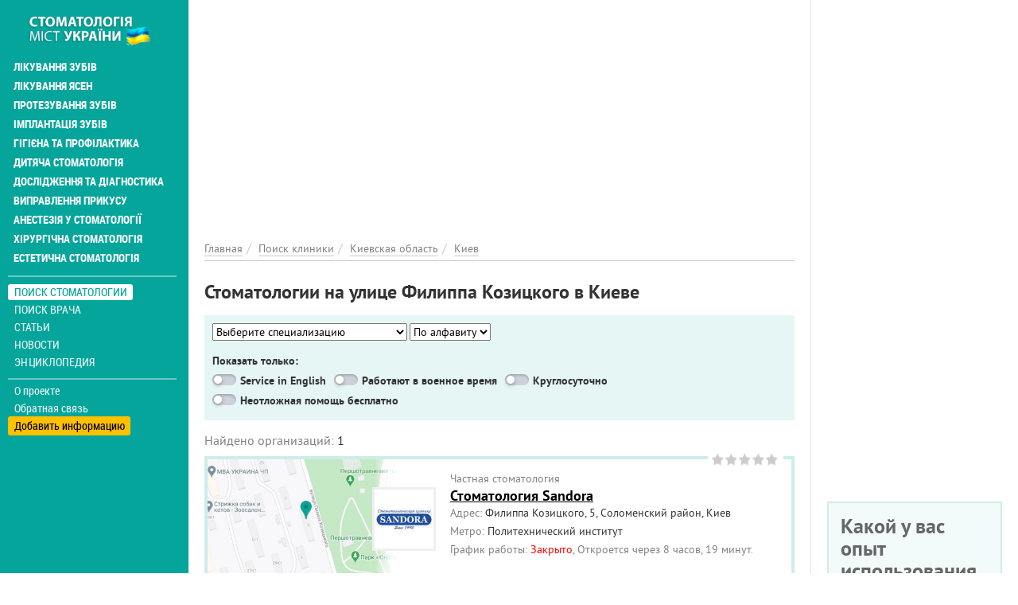

--- FILE ---
content_type: text/html; charset=utf-8
request_url: https://stomatolog.city/kievskaya-oblast/kiev/filippa-kozickogo
body_size: 10511
content:
<!DOCTYPE html>
<html lang="ru" dir="ltr">
<head>
  <meta charset="utf-8">
  <meta name="viewport" content="width=device-width, initial-scale=1.0">
  <meta name="google-site-verification" content="CVsGjcfeqAoDuGahitNqHMGKr4HviD5g3_2M7dLAfO4" />
  <!--[if IE]><![endif]-->
<meta http-equiv="Content-Type" content="text/html; charset=utf-8" />
<link rel="shortcut icon" href="https://stomatolog.city/sites/default/files/fi_2.png" type="image/png" />
<meta name="description" content="Полный список стоматологических клиник и кабинетов Киевская область, Киев, Филиппа Козицкого. Отзывы, график работы, контакты." />
<meta name="robots" content="follow, index" />
<meta name="rights" content="Stomatolog.City" />
<link rel="canonical" href="https://stomatolog.city/kievskaya-oblast/kiev/filippa-kozickogo" />
<meta http-equiv="content-language" content="Русский" />
<meta property="og:site_name" content="Stomatolog City" />
<meta property="og:type" content="article" />
<meta property="og:url" content="https://stomatolog.city/kievskaya-oblast/kiev/filippa-kozickogo" />
<meta property="og:title" content="Филиппа Козицкого" />
  <title>Вся стоматология Киевская область, Киев, Филиппа Козицкого – отзывы, рейтинг, прайс 2026 на Stomatolog City</title>
  <link type="text/css" rel="stylesheet" href="/sites/default/files/advagg_css/css__IALKc_R3zv-R84IDij4Zx7WAPsi22g0WHGute1VymkM__xVhZcOkl2iTI5vz0jTDGB8MWxeg7m79ieQWxEC-n7l0__ObGn0ECcm9tomY2FvJpOm6SA5Kvw39eVeuh5SR-bQUk.css" media="all" />
<link type="text/css" rel="stylesheet" href="/sites/default/files/advagg_css/css__E6qByeZmbufCnwrVcAb71-t9wRtDzJ7VFtjB43Bfu9g__2Sgp44oDLNvATOa6uaLLX5IgMyEgeTiFOwepyt3RcyI__ObGn0ECcm9tomY2FvJpOm6SA5Kvw39eVeuh5SR-bQUk.css" media="all" />
  <!-- HTML5 element support for IE6-8 -->
  <!--[if lt IE 9]>
    <script src="https://cdn.jsdelivr.net/html5shiv/3.7.3/html5shiv-printshiv.min.js"></script>
  <![endif]-->
  <link rel="preload" href="/sites/all/themes/portal/fonts/ptsans-webfont/ptsans-webfont.woff2" as="font" type="font/woff2" crossorigin="anonymous">
  <link rel="preload" href="/sites/all/themes/portal/fonts/ptsans-bold-webfont/ptsans-bold-webfont.woff2" as="font" type="font/woff2" crossorigin="anonymous">
  <link rel="preload" href="/sites/all/themes/portal/fonts/robotocondensed-webfont.woff2" as="font" type="font/woff2" crossorigin="anonymous">
  <link rel="preload" href="/sites/all/themes/portal/fonts/roboto-condensed-bold-webfont.woff2" as="font" type="font/woff2" crossorigin="anonymous">
  <link rel="preload" href="/sites/all/themes/portal/fonts/font-awesome-4.7.0/fonts/fontawesome-webfont.woff2?v=4.7.0" as="font" type="font/woff2" crossorigin="anonymous">
  <script async src="https://www.googletagmanager.com/gtag/js?id=G-RFZFYLWD90"></script><script>window.dataLayer = window.dataLayer || []; function gtag(){dataLayer.push(arguments);} gtag('js', new Date()); gtag('config', 'G-RFZFYLWD90'); </script>
  </head>
<body class="html not-front not-logged-in one-sidebar sidebar-first page-taxonomy page-taxonomy-term page-taxonomy-term- page-taxonomy-term-20106 i18n-ru" >
<div class="main-wrapper"><div id="skip-link"><a href="#main-content" class="element-invisible element-focusable">Перейти к основному содержанию</a></div>
<div id="myNav" class="overlay"><a class="navbar-brand custom-nav-br" href="/" title="Главная"><img class="img-responsive" src="https://stomatolog.city/sites/default/files/logo_9.png" alt="Главная" width="200" height="50" /></a><a href="javascript:void(0)" class="closebtn" onclick="closeNav()">+</a><div class="overlay-content"><ul id="mainUl" class="over-ul" itemscope itemtype="http://schema.org/SiteNavigationElement"><li class="first expanded"><a href="/service/likuvannya-zubiv" title="Лечение зубов" itemprop="url">Лікування зубів</a></li><li class="expanded"><a href="/service/likuvannya-yasen" title="Лечение десен" itemprop="url">Лікування ясен</a></li><li class="expanded"><a href="/service/protezuvannya-zubiv" title="Протезирование зубов" itemprop="url">Протезування зубів</a></li><li class="expanded"><a href="/service/implantaciya-zubiv" title="Имплантация зубов" itemprop="url">Імплантація зубів</a></li><li class="expanded"><a href="/service/gigiiena-ta-profilaktika" title="Профилактика и гигиена" itemprop="url">Гігієна та профілактика</a></li><li class="expanded"><a href="/service/dityacha-stomatologiya" title="Детская стоматология" itemprop="url">Дитяча стоматологія</a></li><li class="expanded"><a href="/service/doslidzhennya-ta-diagnostika" title="Исследования и диагностика" itemprop="url">Дослідження та діагностика</a></li><li class="expanded"><a href="/service/vipravlennya-prikusu" title="Исправление прикуса" itemprop="url">Виправлення прикусу</a></li><li class="expanded"><a href="/service/anesteziya-u-stomatologiyi" title="Анестезия в стоматологии" itemprop="url">Анестезія у стоматології</a></li><li class="expanded"><a href="/service/hirurgichna-stomatologiya" title="Хирургическая стоматология" itemprop="url">Хірургічна стоматологія</a></li><li class="last expanded"><a href="/service/estetichna-stomatologiya" title="Эстетическая стоматология" itemprop="url">Естетична стоматологія</a></li></ul><ul class="detached" itemscope itemtype="http://schema.org/SiteNavigationElement"><li class="first leaf active-trail menu-mlid-2725"><a href="/places" class="active-trail active" itemprop="url" title="Поиск стоматологии">Поиск стоматологии</a></li><li class="leaf menu-mlid-2724"><a href="/specialists" itemprop="url" title="Поиск врача">Поиск врача</a></li><li class="leaf has-children menu-mlid-2006"><a href="/articles" itemprop="url" title="Статьи">Статьи</a></li><li class="leaf has-children menu-mlid-2960"><a href="/news" itemprop="url" title="Новости">Новости</a></li><li class="last leaf has-children menu-mlid-2954"><a href="/thesaurus" itemprop="url" title="Энциклопедия">Энциклопедия</a></li></ul><ul class="nav-footer"><li class="first leaf menu-mlid-2002"><a href="/o-proekte-stomatolog-city" title="О проекте">О проекте</a></li><li class="leaf menu-mlid-2041"><a href="/feedback" title="Обратная связь">Обратная связь</a></li><li class="last leaf menu-mlid-2416"><a href="/add-place" title="Добавить информацию">Добавить информацию</a></li></ul></div></div><div class="container-fluid"><div class="col-xs-12 openbar"><a href="/" title="Главная"><img class="img-responsive" src="https://stomatolog.city/sites/default/files/logo_9.png" alt="Главная" width="200" height="50" /></a><span onclick="openNav()">☰</span></div></div><div class="container-fluid flex-row-cont-fluid"><div class="col-xs-12 col-lg-9"><div class="banner-container current-full"><div id="block-block-58" class="block-block"><style>
@media (max-width: 360px) {
.topblock{
height: 300px;
text-align: center;
margin-bottom: 20px;
}
}
@media (max-width: 390px) {
.topblock{
height: 327px;
text-align: center;
margin-bottom: 20px
}
}
@media (max-width: 410px) {
.topblock{
height: 345px;
text-align: center;
margin-bottom: 20px
}
}
@media (max-width: 760px) {
.topblock{
height: 280px;
text-align: center;
margin-bottom: 20px
}
}
@media (min-width: 1024px) {
.topblock{
height: 300px;
text-align: center;
margin-bottom: 20px
}
}
</style><ins class="adsbygoogle topblock" style="display:block" data-ad-client="ca-pub-7273664471331744" data-ad-slot="1136077337" data-ad-format="auto" data-full-width-responsive="true"></ins>
<script>
(adsbygoogle = window.adsbygoogle || []).push({});
</script></div></div><div class="cont-bread current-full" itemscope itemtype="http://schema.org/BreadcrumbList"><ol class="breadcrumb"><li itemprop="itemListElement" itemscope itemtype="http://schema.org/ListItem"><a itemprop="item" href="/" title="Главная"><span itemprop="name">Главная</span></a><meta itemprop="position" content="1" /></li><li itemprop="itemListElement" itemscope itemtype="http://schema.org/ListItem"><a itemprop="item" href="/places" title="Поиск клиники"><span itemprop="name">Поиск клиники</span></a><meta itemprop="position" content="2" /></li><li itemprop="itemListElement" itemscope itemtype="http://schema.org/ListItem"><a itemprop="item" href="https://stomatolog.city/kievskaya-oblast" title="Киевская область"><span itemprop="name">Киевская область</span></a><meta itemprop="position" content="3" /></li><li itemprop="itemListElement" itemscope itemtype="http://schema.org/ListItem"><a itemprop="item" href="https://stomatolog.city/kievskaya-oblast/kiev" title="Киев"><span itemprop="name">Киев</span></a><meta itemprop="position" content="4" /></li></ol></div><div class="col-xs-12 left"><div class="page-title-block"><h1>Стоматологии на улице Филиппа Козицкого в Киеве</h1></div><div id="block-views-exp-term-place-page-4" class="block-views"><form class="ctools-auto-submit-full-form" action="/kievskaya-oblast/kiev/filippa-kozickogo" method="get" id="views-exposed-form-term-place-page-4" accept-charset="UTF-8"><div class="form-item form-type-select form-item-specialization"> <select id="edit-specialization" name="specialization" class="form-select"><option value="All" selected="selected">Выберите специализацию</option><option value="20265">Гигиена полости рта</option><option value="20260">Детская стоматология</option><option value="20267">Имплантация зубов</option><option value="20264">Лечение десен</option><option value="20262">Лечение зубов</option><option value="20268">Ортодонтия (исправление прикуса)</option><option value="20270">Отбеливание зубов</option><option value="20266">Протезирование зубов</option><option value="20271">Хирургическая стоматология</option><option value="20263">Эндодонтия (лечение каналов)</option><option value="20269">Эстетическая стоматология</option></select></div><div class="form-item form-type-select form-item-alfabet"> <select id="edit-alfabet" name="alfabet" class="form-select"><option value="All" selected="selected">По алфавиту</option><option value="19296">А</option></select></div><div id="edit-addit-wrapper" class="views-exposed-widget views-widget-filter-field_place_addit_info_value"> <label for="edit-addit">Показать только: </label><div class="form-item form-type-select form-item-addit"><div class="form-checkboxes bef-select-as-checkboxes"><div class="bef-checkboxes"><div class="form-item form-type-bef-checkbox form-item-edit-addit-1"> <input type="checkbox" name="addit[]" id="edit-addit-1" value="1" /> <label class='option' for='edit-addit-1'>Service in English</label></div><div class="form-item form-type-bef-checkbox form-item-edit-addit-2"> <input type="checkbox" name="addit[]" id="edit-addit-2" value="2" /> <label class='option' for='edit-addit-2'>Работают в военное время</label></div><div class="form-item form-type-bef-checkbox form-item-edit-addit-3"> <input type="checkbox" name="addit[]" id="edit-addit-3" value="3" /> <label class='option' for='edit-addit-3'>Круглосуточно</label></div><div class="form-item form-type-bef-checkbox form-item-edit-addit-4"> <input type="checkbox" name="addit[]" id="edit-addit-4" value="4" /> <label class='option' for='edit-addit-4'>Неотложная помощь бесплатно</label></div></div></div></div></div><input class="ctools-use-ajax ctools-auto-submit-click js-hide form-submit" type="submit" id="edit-submit-term-place" name="" value="Применить" /></form></div><div class="view-term-place clinics view-dom-id-9292ba3edb7b848bc580eb203babb4b9"><p class="count-info"><span class="gray-text">Найдено организаций: </span>1</p><div class="view-content"><div class="item-label"><div class="clinics-item top-places"><div class="globalrating place-rating"><div class="clearfix fivestar-average-stars"><div class="fivestar-static-item"><div class="form-item form-type-item"><div class="fivestar-default"><div class="fivestar-widget-static fivestar-widget-static-vote fivestar-widget-static-5 clearfix"><div class="star star-1 star-odd star-first"><span class="off">0</span></div><div class="star star-2 star-even"><span class="off"></span></div><div class="star star-3 star-odd"><span class="off"></span></div><div class="star star-4 star-even"><span class="off"></span></div><div class="star star-5 star-odd star-last"><span class="off"></span></div></div></div><div class="description"><div class="fivestar-summary fivestar-summary-"></div></div></div></div></div></div><div class="clinic-item-content"><div class="rubrick-info">Частная cтоматология</div><a href="/kievskaya-oblast/kiev/stomatologiya-sandora" class="clinic-ancor" title="Стоматология Sandora">Стоматология Sandora</a><div class="cl-it-info"><span class="gray-text">Адрес:</span> Филиппа Козицкого, 5, Соломенский район, Киев</div><div class="cl-it-info"><span class="gray-text">Метро: </span>Политехнический институт</div><div class="clinic-item-right"><div class="clinic-item-right teaser"><img typeof="foaf:Image" class="img-responsive img-fluid" src="/sites/all/themes/news/images/loader.gif" data-src="https://stomatolog.city/sites/default/files/styles/photo-400x300/public/images/map/staticmap-80739.jpg?itok=JVaJ49Wj" width="400" height="300" alt="Стоматологическая клиника «Sandora» - на карте" title="Стоматологическая клиника «Sandora» - на карте" /><span class="logo-in-clinic-itm-right"><img typeof="foaf:Image" class="img-responsive img-fluid" src="/sites/all/themes/news/images/loader.gif" data-src="https://stomatolog.city/sites/default/files/styles/thumbnail/public/images/logo/logo_2932.jpg?itok=l0u5DJqE" width="100" height="100" alt="Стоматологическая клиника «Sandora»" title="Стоматологическая клиника «Sandora»" /></span></div></div><span class="oh-wrapper"><span class="oh-display"><span class="oh-display-label" style="width: 7.8em;">понедельник: </span><span class="oh-display-times oh-display-hours oh-display-current">9:00-20:00 </span></span><span class="oh-display"><span class="oh-display-label" style="width: 7.8em;">вторник: </span><span class="oh-display-times oh-display-hours">9:00-20:00 </span></span><span class="oh-display"><span class="oh-display-label" style="width: 7.8em;">среда: </span><span class="oh-display-times oh-display-hours">9:00-20:00 </span></span><span class="oh-display"><span class="oh-display-label" style="width: 7.8em;">четверг: </span><span class="oh-display-times oh-display-hours">9:00-20:00 </span></span><span class="oh-display"><span class="oh-display-label" style="width: 7.8em;">пятница: </span><span class="oh-display-times oh-display-hours">9:00-20:00 </span></span><span class="oh-display"><span class="oh-display-label" style="width: 7.8em;">суббота: </span><span class="oh-display-times oh-display-hours">9:00-20:00 </span></span><span class="oh-display"><span class="oh-display-label" style="width: 7.8em;">воскресенье: </span><span class="oh-display-times oh-display-hours">9:00-20:00 </span></span></span><div class="office-hours"><span class="office-hours-item"></span></div></div></div></div></div></div><div id="block-views-term-descriptions-block-1" class="block-views"></div></div></div><div class="col-xs-12 col-lg-3 banner-full text-left"><div id="block-block-55" class="block-block right-column-block"><ins class="adsbygoogle" style="display:block" data-ad-client="ca-pub-7273664471331744" data-ad-slot="2129331473" data-ad-format="auto" data-full-width-responsive="true"></ins>
<script>
(adsbygoogle = window.adsbygoogle || []).push({});
</script></div><div id="block-views-polls-block-2" class="block-views right-column-block"><div id="block-views-polls-block_2-ajax-content" class="ajaxblocks-wrapper-8"><script type="text/javascript"></script><noscript><div class="poll-single right-block"><div class="view-content"><div class="poll-single-item"> <span class="poll-title">Как часто Вы меняете зубную щетку?</span><div class="poll-teaser" about="/poll/84197" typeof="sioc:Post sioct:Poll"><form class="ajax-poll ajax-vote" action="/kievskaya-oblast/kiev/filippa-kozickogo" method="post" id="poll-view-voting" accept-charset="UTF-8"><div class="poll"><div class="vote-form"><div class="choices"><div class="form-item form-type-radios form-item-choice"> <label class="element-invisible" for="edit-choice">Варианты </label><div id="edit-choice" class="form-radios"><div class="form-item form-type-radio form-item-choice"> <input type="radio" id="edit-choice-10" name="choice" value="10" class="form-radio" /> <label class="option" for="edit-choice-10">Каждые три месяца </label></div><div class="form-item form-type-radio form-item-choice"> <input type="radio" id="edit-choice-11" name="choice" value="11" class="form-radio" /> <label class="option" for="edit-choice-11">Раз в полгода </label></div><div class="form-item form-type-radio form-item-choice"> <input type="radio" id="edit-choice-12" name="choice" value="12" class="form-radio" /> <label class="option" for="edit-choice-12">Раз в год </label></div><div class="form-item form-type-radio form-item-choice"> <input type="radio" id="edit-choice-13" name="choice" value="13" class="form-radio" /> <label class="option" for="edit-choice-13">Смотрю по состоянию щетинок </label></div><div class="form-item form-type-radio form-item-choice"> <input type="radio" id="edit-choice-14" name="choice" value="14" class="form-radio" /> <label class="option" for="edit-choice-14">Одна жизнь - одна щетка :) </label></div></div></div></div> <input type="submit" id="edit-vote" name="op" value="Голосовать" class="form-submit" /><div class="results-link"><a href="/poll/84197" class="btn btn-default" title="Просмотр результатов текущего опроса." rel="nofollow">Результаты</a></div></div> <input type="hidden" name="form_build_id" value="form-3FdP2uJuZAi7Ny68GXnzqB21nker55fuk8NdUQkMT5E" /><input type="hidden" name="form_id" value="poll_view_voting" /><input type="hidden" name="ajax_url" value="/poll/ajax/vote/84197/0/0" /><input type="hidden" name="ajax_text" value="Voting..." /></div></form></div><div class="all-polls-link"><a href="/polls" title="Архив опросов">Архив опросов</a></div></div></div></div></noscript></div></div><div id="block-views-news-right-blocks-block-3" class="block-views news-with-more right-column-block"><p class="section">Популярные новости</p><div class="side-news"><div class="view-news-right-blocks four-announce"><div class="announce-item first-anounce"> <a href="/news/lechenie-desen/veyping-i-yasna-u-2025-shcho-pokazuyut-ostanni-dani" title=""><img typeof="foaf:Image" class="img-responsive img-fluid" src="https://stomatolog.city/sites/default/files/styles/portfoliolist-460x300/public/images/news/veyping-i-yasna-u-2025-shcho-pokazuyut-ostanni-dani.jpg?itok=fh6J7muG" width="460" height="300" alt="Вейпінг і ясна у 2025: що показують останні дані" title="Вейпінг і ясна у 2025: що показують останні дані" /></a><p class="date-time">11.01.2026 / <span class="category">Лечение десен</span></p> <a href="/news/lechenie-desen/veyping-i-yasna-u-2025-shcho-pokazuyut-ostanni-dani" title="Вейпінг і ясна у 2025: що показують останні дані">Вейпінг і ясна у 2025: що показують останні дані</a></div><div class="announce-item"><p class="date-time">20.12.2024 / <span class="category">Новости</span></p> <a href="/news/novosti/25-let-innovaciy-v-stomatologii-intervyu-s-anastasiey-opanasyuk" title="25 лет инноваций в стоматологии. Интервью с Анастасией Опанасюк ">25 лет инноваций в стоматологии. Интервью с Анастасией Опанасюк </a></div><div class="announce-item"><p class="date-time">11.01.2026 / <span class="category">Лечение десен</span></p> <a href="/news/lechenie-desen/veyping-i-yasna-u-2025-shcho-pokazuyut-ostanni-dani" title="Вейпінг і ясна у 2025: що показують останні дані">Вейпінг і ясна у 2025: що показують останні дані</a></div><div class="announce-item"><p class="date-time">22.12.2025 / <span class="category">Эстетическая стоматология</span></p> <a href="/news/esteticheskaya-stomatologiya/garyachiy-napiy-pislya-moroziva-chomu-stomatologi-ne-radyat" title="Гарячий напій після морозива: чому стоматологи не радять поєднувати «холодне + гаряче» і як захистити зуби">Гарячий напій після морозива: чому стоматологи не радять поєднувати «холодне + гаряче» і як захистити зуби</a></div><div class="announce-item"><p class="date-time">05.11.2025 / <span class="category">Лечение зубов</span></p> <a href="/news/lechenie-zubov/gel-dlya-vidnovlennya-emali-shcho-vidomo-na-sogodni-ta-yak-ce-mozhe-zminiti" title="Гель для відновлення емалі: що відомо на сьогодні та як це може змінити стоматологію в Україні">Гель для відновлення емалі: що відомо на сьогодні та як це може змінити стоматологію в Україні</a></div><div class="announce-item"><p class="date-time">17.10.2025 / <span class="category">Эстетическая стоматология</span></p> <a href="/news/esteticheskaya-stomatologiya/tatuirovki-na-zubah-chto-bezopasno-chto-opasno-dlya-zhivyh-zubov" title="Татуировки на зубах: что безопасно, а что опасно для «живых» зубов — экспертный разбор от украинского стоматолога">Татуировки на зубах: что безопасно, а что опасно для «живых» зубов — экспертный разбор от украинского стоматолога</a></div><div class="news-more text-right"><a class="more-link" href="/news">Все новости</a></div></div></div></div><div id="block-views-articles-right-blocks-block" class="block-views right-column-block"><div class="side-news"><div class="view-articles-right-blocks four-announce"><div class="announce-item"><p class="date-time"><span class="category">Дитяча стоматологія</span></p> <a href="/articles/dityacha-stomatologiya/flyus-na-molochnomu-zubi-u-ditini-7-8-rokiv-koli-likuvati-kanali" title="«Флюс» на молочному зубі у дитини 7–8 років: коли лікувати канали, а коли безпечніше видалити">«Флюс» на молочному зубі у дитини 7–8 років: коли лікувати канали, а коли безпечніше видалити</a></div><div class="announce-item"><p class="date-time"><span class="category">Рекомендації стоматолога</span></p> <a href="/articles/rekomendaciyi-stomatologa/chutlivist-zubiv-uzimku-chomu-zrostaie-yak-likuvati-i-shcho" title="Чутливість зубів узимку: чому зростає, як лікувати і що робити вдома">Чутливість зубів узимку: чому зростає, як лікувати і що робити вдома</a></div><div class="announce-item"><p class="date-time"><span class="category">Лікування ясен</span></p> <a href="/articles/likuvannya-yasen/parodontit-i-sposib-zhittya-yak-son-stres-bruksizm-cukor-i-kurinnya-realno" title="Пародонтит і спосіб життя: як сон, стрес, бруксизм, цукор і куріння реально змінюють прогноз лікування">Пародонтит і спосіб життя: як сон, стрес, бруксизм, цукор і куріння реально змінюють прогноз лікування</a></div><div class="announce-item"><p class="date-time"><span class="category">Лікування зубів</span></p> <a href="/articles/lechenie-zubov/amalgama-pochemu-klassicheskaya-serebryanaya-plomba-ustupaet-sovremennym" title="Амальгама: почему «классическая» серебряная пломба уступает современным материалам">Амальгама: почему «классическая» серебряная пломба уступает современным материалам</a></div><div class="announce-item"><p class="date-time"><span class="category">Лікування зубів</span></p> <a href="/articles/lechenie-zubov/lechenie-kisty-zuba-kogda-spasaet-perelechivanie-kanalov-kogda-nuzhna" title="Лечение кисты зуба: когда спасает перелечивание каналов, а когда нужна операция">Лечение кисты зуба: когда спасает перелечивание каналов, а когда нужна операция</a></div><div class="announce-item"><p class="date-time"><span class="category">Лікування ясен</span></p> <a href="/articles/lechenie-desen/parodontit-i-obraz-zhizni-kak-son-stress-bruksizm-sahar-i-kurenie-realno" title="Пародонтит и образ жизни: как сон, стресс, бруксизм, сахар и курение реально меняют прогноз лечения">Пародонтит и образ жизни: как сон, стресс, бруксизм, сахар и курение реально меняют прогноз лечения</a></div><div class="announce-item"><p class="date-time"><span class="category">Виправлення прикусу</span></p> <a href="/articles/ispravlenie-prikusa/prozrachnye-kappy-20-house-proizvodstvo-i-pryamoy-3d-pechatnyy-cikl" title="Прозрачные каппы 2.0: in-house-производство и прямой 3D-печатный цикл — быстрее старт, меньше ожидания">Прозрачные каппы 2.0: in-house-производство и прямой 3D-печатный цикл — быстрее старт, меньше ожидания</a></div></div></div></div></div></div><footer class="container-fluid"><div class="col-xs-12"><div class="row footer-content-wrapper"><div id="block-menu-block-10" class="block-menu-block col-xs-12 col-md-4"><p class="section">Рейтинги</p><ul class="foot-ul"><li class="first leaf menu-mlid-2303"><a href="/rating" title="Рейтинг стоматологій">Рейтинг стоматологій</a></li><li class="leaf menu-mlid-2304"><a href="/specialists-rating" title="Рейтинг стоматологів">Рейтинг стоматологів</a></li><li class="last leaf menu-mlid-2305"><a href="/insurance-rating" title="Рейтинг страхових компаній">Рейтинг страхових компаній</a></li></ul></div><div id="block-menu-block-11" class="block-menu-block col-xs-12 col-md-4"><p class="section">Рекламодателям</p><ul class="foot-ul"><li class="first leaf has-children menu-mlid-2990"><a href="/specialists-type" title="Спеціалізації">Спеціалізації</a></li><li class="leaf menu-mlid-2850"><a href="https://stomatolog.city/add-place" title="Додати інформацію">Додати інформацію</a></li><li class="leaf menu-mlid-2307"><a href="/feedback" title="Зворотній зв&#039;язок">Зворотній зв&#039;язок</a></li><li class="last leaf menu-mlid-2288"><a href="/o-proekte-stomatolog-city" title="Про проект">Про проект</a></li></ul></div><div id="block-copyright-block-copyright-block" class="block-copyright-block col-xs-12"><p class="grey-lg">Наш сайт є загальнодоступним інформаційним ресурсом і вся інформація, розміщена на ньому, взята з відкритих джерел – офіційний сайт організації, пошукова система google, офіційна сторінка в соціальних мережах (facebook, instagram). Адміністрація сайту не завжди поділяє думку авторів статей та не несе відповідальності за зміст інформації, що розміщується відвідувачами ресурсу.<br>Усі права захищені. Stomatolog City, 2020-2026</p></div></div></div> </footer><div class="scroll-to-top-full-height"><div class="scroll-to-top"></div></div><div class="mobile-menu-btn-in-bottom"><div></div><div></div><div></div></div><!--[if lte IE 9]>
<script type="text/javascript" src="/sites/default/files/advagg_js/js__2nu-f_-MK33dRIQaWIdLP84wUiGzIZwBgGaMto4f2kY__2pkqXjBO9pMF06nUvX11DkMECNCM7M-5Qm_bWm0bC9k__ObGn0ECcm9tomY2FvJpOm6SA5Kvw39eVeuh5SR-bQUk.js#ie9-" onload="if(jQuery.isFunction(jQuery.holdReady)){jQuery.holdReady(true);}"></script>
<![endif]--><!--[if gt IE 9]>
<script type="text/javascript" src="/sites/default/files/advagg_js/js__2nu-f_-MK33dRIQaWIdLP84wUiGzIZwBgGaMto4f2kY__2pkqXjBO9pMF06nUvX11DkMECNCM7M-5Qm_bWm0bC9k__ObGn0ECcm9tomY2FvJpOm6SA5Kvw39eVeuh5SR-bQUk.js#ie10+" defer="defer" onload="if(jQuery.isFunction(jQuery.holdReady)){jQuery.holdReady(true);}"></script>
<![endif]--><!--[if !IE]><!-->
<script type="text/javascript" src="/sites/default/files/advagg_js/js__2nu-f_-MK33dRIQaWIdLP84wUiGzIZwBgGaMto4f2kY__2pkqXjBO9pMF06nUvX11DkMECNCM7M-5Qm_bWm0bC9k__ObGn0ECcm9tomY2FvJpOm6SA5Kvw39eVeuh5SR-bQUk.js" defer="defer" onload="if(jQuery.isFunction(jQuery.holdReady)){jQuery.holdReady(true);}"></script>
<!--<![endif]-->
<script type="text/javascript" src="/sites/default/files/advagg_js/js__763YkjAxVyUuEsqM8YeMvUUL6U5dAYpqKl5tmj4LWlo__U0btI-8NErMZ2PrLEM3GAC_ZAWN6M_w1Jqtb8oIC4lk__ObGn0ECcm9tomY2FvJpOm6SA5Kvw39eVeuh5SR-bQUk.js" defer="defer" onload="function advagg_mod_1(){advagg_mod_1.count=++advagg_mod_1.count||1;try{if(advagg_mod_1.count<=40){init_drupal_core_settings();advagg_mod_1.count=100}}catch(e){if(advagg_mod_1.count>=40){throw e}else window.setTimeout(advagg_mod_1,1)}}
function advagg_mod_1_check(){if(window.init_drupal_core_settings&&window.jQuery&&window.Drupal){advagg_mod_1()}else window.setTimeout(advagg_mod_1_check,1)};advagg_mod_1_check();"></script>
<script type="text/javascript" src="/sites/default/files/advagg_js/js__TOC3Mgu8NHIXHNmuzriTw8fWvrTtK-dyeeULUng5uAE__-YJYV4xDL3yfioqK0B9F4mGUrzX3mpk8MdWOdQo7Tqc__ObGn0ECcm9tomY2FvJpOm6SA5Kvw39eVeuh5SR-bQUk.js" defer="defer"></script>
<script type="text/javascript" src="/sites/default/files/advagg_js/js__MESk8moKM2UdS6avMt60IbOBnuuUOu_U3pIgRMi7vlE__wQAsNUI7EPaLvbtCCJ1B-JIUrXJ1v_I06gacGb24TxE__ObGn0ECcm9tomY2FvJpOm6SA5Kvw39eVeuh5SR-bQUk.js" defer="defer"></script>
<script type="text/javascript" src="/sites/default/files/advagg_js/js__ynBageDu09rjwIUi_te42ZrNk6yS60JwCZ0wXdqYSTQ__LclqNVpI-VAeevFyHqBp5weYrWsMJY__ACvC-rYD9Fg__ObGn0ECcm9tomY2FvJpOm6SA5Kvw39eVeuh5SR-bQUk.js" defer="defer"></script>
<script type="text/javascript">
<!--//--><![CDATA[//><!--
function init_drupal_core_settings() {jQuery.extend(Drupal.settings,{"basePath":"\/","pathPrefix":"","ajaxPageState":{"theme":"portal","theme_token":"t2eg2A1A2qiB3HMyHorr0hfc0yyaf6PdInwl1xAYpy8","jquery_version":"1.10","css":{"modules\/system\/system.base.css":1,"modules\/system\/system.messages.css":1,"misc\/ui\/jquery.ui.core.css":1,"misc\/ui\/jquery.ui.theme.css":1,"sites\/all\/modules\/date\/date_api\/date.css":1,"sites\/all\/modules\/date\/date_popup\/themes\/datepicker.1.7.css":1,"modules\/field\/theme\/field.css":1,"sites\/all\/modules\/geofield_gmap\/geofield_gmap.css":1,"sites\/all\/modules\/office_hours\/office_hours.css":1,"sites\/all\/modules\/youtube\/css\/youtube.css":1,"sites\/all\/modules\/views\/css\/views.css":1,"sites\/all\/modules\/colorbox\/styles\/default\/colorbox_style.css":1,"sites\/all\/modules\/ctools\/css\/ctools.css":1,"sites\/all\/modules\/ctools\/css\/modal.css":1,"sites\/all\/modules\/modal_forms\/css\/modal_forms_popup.css":1,"sites\/all\/modules\/rate\/rate.css":1,"sites\/all\/modules\/fivestar\/css\/fivestar.css":1,"sites\/all\/modules\/ajaxblocks\/ajaxblocks.css":1,"sites\/all\/themes\/portal\/fonts\/font-awesome-4.7.0\/css\/font-awesome.min.css":1,"sites\/all\/themes\/portal\/style\/owl.carousel.min.css":1,"sites\/all\/themes\/portal\/style\/owl.theme.default.min.css":1,"sites\/all\/themes\/portal\/style\/bootstrap-grid.min.css":1,"sites\/all\/themes\/portal\/style\/main.css":1,"sites\/all\/themes\/portal\/style\/template.css":1},"js":{"sites\/all\/modules\/jquery_update\/replace\/jquery\/1.10\/jquery.min.js":1,"misc\/jquery.once.js":1,"misc\/drupal.js":1,"sites\/all\/modules\/jquery_dollar\/jquery_dollar.js":1,"sites\/all\/modules\/jquery_update\/replace\/ui\/ui\/minified\/jquery.ui.core.min.js":1,"sites\/all\/modules\/jquery_update\/replace\/ui\/external\/jquery.cookie.js":1,"sites\/all\/modules\/jquery_update\/replace\/misc\/jquery.form.min.js":1,"misc\/ajax.js":1,"sites\/all\/modules\/jquery_update\/js\/jquery_update.js":1,"sites\/all\/modules\/boost_captcha\/boost_captcha.js":1,"sites\/all\/modules\/geofield_gmap\/geofield_gmap.js":1,"public:\/\/languages\/ru_W5_qsTIDBTRiJduhttbriki43nT_nqqlCHkZ04ftV-M.js":1,"sites\/all\/libraries\/colorbox\/jquery.colorbox-min.js":1,"sites\/all\/modules\/colorbox\/js\/colorbox.js":1,"sites\/all\/modules\/colorbox\/styles\/default\/colorbox_style.js":1,"sites\/all\/modules\/colorbox\/js\/colorbox_load.js":1,"misc\/progress.js":1,"sites\/all\/modules\/ctools\/js\/modal.js":1,"sites\/all\/modules\/modal_forms\/js\/modal_forms_popup.js":1,"sites\/all\/modules\/better_exposed_filters\/better_exposed_filters.js":1,"sites\/all\/modules\/views_load_more\/views_load_more.js":1,"sites\/all\/modules\/fivestar\/js\/fivestar.js":1,"sites\/all\/modules\/views\/js\/base.js":1,"sites\/all\/modules\/views\/js\/ajax_view.js":1,"sites\/all\/modules\/ajax_poll\/ajax_poll.js":1,"sites\/all\/modules\/ajaxblocks\/ajaxblocks.js":1,"sites\/all\/modules\/ctools\/js\/auto-submit.js":1,"sites\/all\/modules\/views_selective_filters\/js\/attachBehaviours.js":1,"sites\/all\/themes\/portal\/js\/throbber.js":1,"sites\/all\/themes\/portal\/js\/flexmenu.min.js":1,"sites\/all\/themes\/portal\/js\/owl.carousel.min.js":1,"sites\/all\/themes\/portal\/js\/script.js":1}},"colorbox":{"opacity":"0.85","current":"{current} \u0438\u0437 {total}","previous":"\u00ab \u041f\u0440\u0435\u0434\u044b\u0434\u0443\u0449\u0438\u0439","next":"\u0421\u043b\u0435\u0434\u0443\u044e\u0449\u0438\u0439 \u00bb","close":"\u0417\u0430\u043a\u0440\u044b\u0442\u044c","maxWidth":"98%","maxHeight":"98%","fixed":true,"mobiledetect":false,"mobiledevicewidth":"480px"},"CToolsModal":{"loadingText":"\u0417\u0430\u0433\u0440\u0443\u0437\u043a\u0430...","closeText":"\u0417\u0430\u043a\u0440\u044b\u0442\u044c \u043e\u043a\u043d\u043e","closeImage":"\u003Cimg typeof=\u0022foaf:Image\u0022 class=\u0022img-responsive img-fluid\u0022 src=\u0022https:\/\/stomatolog.city\/sites\/all\/modules\/ctools\/images\/icon-close-window.png\u0022 alt=\u0022\u0417\u0430\u043a\u0440\u044b\u0442\u044c \u043e\u043a\u043d\u043e\u0022 title=\u0022\u0417\u0430\u043a\u0440\u044b\u0442\u044c \u043e\u043a\u043d\u043e\u0022 \/\u003E","throbber":"\u003Cimg typeof=\u0022foaf:Image\u0022 class=\u0022img-responsive img-fluid\u0022 src=\u0022https:\/\/stomatolog.city\/sites\/all\/modules\/ctools\/images\/throbber.gif\u0022 alt=\u0022\u0417\u0430\u0433\u0440\u0443\u0437\u043a\u0430\u0022 title=\u0022\u0417\u0430\u0433\u0440\u0443\u0437\u043a\u0430...\u0022 \/\u003E"},"modal-popup-small":{"modalSize":{"type":"fixed","width":350,"height":420},"modalOptions":{"opacity":0.85,"background-color":"#05a59b"},"animation":"fadeIn","modalTheme":"ModalFormsPopup","throbber":"\u003Cimg typeof=\u0022foaf:Image\u0022 class=\u0022img-responsive img-fluid\u0022 src=\u0022https:\/\/stomatolog.city\/sites\/all\/modules\/modal_forms\/images\/loading_animation.gif\u0022 alt=\u0022\u0417\u0430\u0433\u0440\u0443\u0437\u043a\u0430...\u0022 title=\u0022\u0417\u0430\u0433\u0440\u0443\u0437\u043a\u0430\u0022 \/\u003E","closeText":"\u0417\u0430\u043a\u0440\u044b\u0442\u044c"},"modal-popup-medium":{"modalSize":{"type":"scale","width":0.8,"height":0.5},"modalOptions":{"opacity":0.85,"background-color":"#05a59b"},"animation":"fadeIn","modalTheme":"ModalFormsPopup","throbber":"\u003Cimg typeof=\u0022foaf:Image\u0022 class=\u0022img-responsive img-fluid\u0022 src=\u0022https:\/\/stomatolog.city\/sites\/all\/modules\/modal_forms\/images\/loading_animation.gif\u0022 alt=\u0022\u0417\u0430\u0433\u0440\u0443\u0437\u043a\u0430...\u0022 title=\u0022\u0417\u0430\u0433\u0440\u0443\u0437\u043a\u0430\u0022 \/\u003E","closeText":"\u0417\u0430\u043a\u0440\u044b\u0442\u044c"},"modal-popup-large":{"modalSize":{"type":"fixed","width":0.8,"height":0.8},"modalOptions":{"opacity":0.85,"background-color":"#05a59b"},"animation":"fadeIn","modalTheme":"ModalFormsPopup","throbber":"\u003Cimg typeof=\u0022foaf:Image\u0022 class=\u0022img-responsive img-fluid\u0022 src=\u0022https:\/\/stomatolog.city\/sites\/all\/modules\/modal_forms\/images\/loading_animation.gif\u0022 alt=\u0022\u0417\u0430\u0433\u0440\u0443\u0437\u043a\u0430...\u0022 title=\u0022\u0417\u0430\u0433\u0440\u0443\u0437\u043a\u0430\u0022 \/\u003E","closeText":"\u0417\u0430\u043a\u0440\u044b\u0442\u044c"},"urlIsAjaxTrusted":{"\/kievskaya-oblast\/kiev\/filippa-kozickogo":true,"\/views\/ajax":true},"better_exposed_filters":{"datepicker":false,"slider":false,"settings":[],"autosubmit":false,"views":{"term_place":{"displays":{"page_4":{"filters":{"specialization":{"required":false},"alfabet":{"required":false},"addit":{"required":false}}}}},"offers":{"displays":{"block_2":{"filters":[]}}},"polls":{"displays":{"block_2":{"filters":[]}}},"news_right_blocks":{"displays":{"attachment_1":{"filters":[]},"block_3":{"filters":[]}}},"articles_right_blocks":{"displays":{"block_2":{"filters":[]},"block":{"filters":[]}}},"statesity":{"displays":{"block_2":{"filters":[]}}},"term_descriptions":{"displays":{"block":{"filters":[]},"block_1":{"filters":[]}}}}},"views":{"ajax_path":"\/views\/ajax","ajaxViews":{"views_dom_id:9292ba3edb7b848bc580eb203babb4b9":{"view_name":"term_place","view_display_id":"page_4","view_args":"20106","view_path":"taxonomy\/term\/20106","view_base_path":"taxonomy\/term\/%","view_dom_id":"9292ba3edb7b848bc580eb203babb4b9","pager_element":0}}},"ajaxblocks":"blocks=views-polls-block_2\u0026path=taxonomy%2Fterm%2F20106\u0026"});
if(jQuery.isFunction(jQuery.holdReady)){jQuery.holdReady(false);}} if(window.jQuery && window.Drupal){init_drupal_core_settings();}
//--><!]]>
</script>
</div>
<script type="text/javascript">
function downloadJSAtOnload() {
  var element = document.createElement("script");
  element.src = "https://pagead2.googlesyndication.com/pagead/js/adsbygoogle.js";
  element.defer = true;
  document.body.appendChild(element);
}
if (window.addEventListener) window.addEventListener("load", downloadJSAtOnload);
else if (window.attachEvent) window.attachEvent("onload", downloadJSAtOnload);
else window.onload = downloadJSAtOnload;
</script>
</body>
</html>

<!-- Page cached by Boost @ 2026-01-12 16:33:17, expires @ 2027-01-11 16:33:17, lifetime 12 месяцев 4 дня -->

--- FILE ---
content_type: text/html; charset=utf-8
request_url: https://www.google.com/recaptcha/api2/aframe
body_size: 268
content:
<!DOCTYPE HTML><html><head><meta http-equiv="content-type" content="text/html; charset=UTF-8"></head><body><script nonce="d_hkByYH2-mUd_CwVY5UGQ">/** Anti-fraud and anti-abuse applications only. See google.com/recaptcha */ try{var clients={'sodar':'https://pagead2.googlesyndication.com/pagead/sodar?'};window.addEventListener("message",function(a){try{if(a.source===window.parent){var b=JSON.parse(a.data);var c=clients[b['id']];if(c){var d=document.createElement('img');d.src=c+b['params']+'&rc='+(localStorage.getItem("rc::a")?sessionStorage.getItem("rc::b"):"");window.document.body.appendChild(d);sessionStorage.setItem("rc::e",parseInt(sessionStorage.getItem("rc::e")||0)+1);localStorage.setItem("rc::h",'1768524094184');}}}catch(b){}});window.parent.postMessage("_grecaptcha_ready", "*");}catch(b){}</script></body></html>